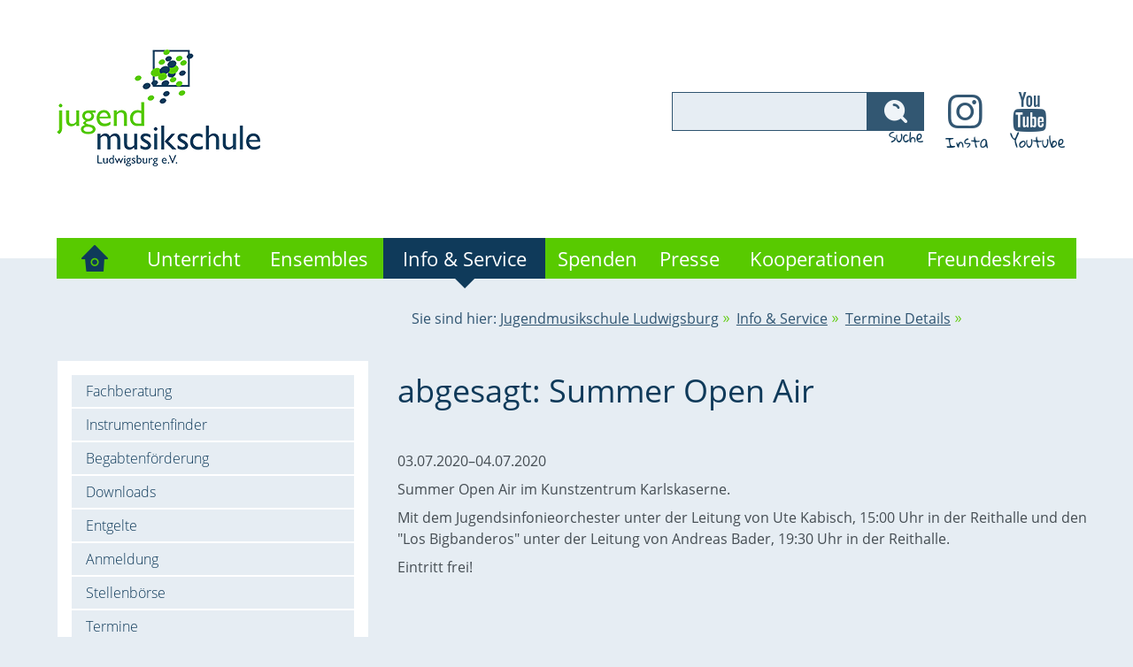

--- FILE ---
content_type: text/html; charset=UTF-8
request_url: https://www.jugendmusikschule-ludwigsburg.de/info-service/termine/termine-details/summer-open-air.html
body_size: 4955
content:
<!DOCTYPE html>
<html lang="de">
<head>
<meta charset="UTF-8">
<title>abgesagt: Summer Open Air - Jugendmusikschule Ludwigsburg</title>
<base href="https://www.jugendmusikschule-ludwigsburg.de/">
<meta name="robots" content="index,follow">
<meta name="description" content="Summer Open Air im Kunstzentrum Karlskaserne. Mit dem Jugendsinfonieorchester unter der Leitung von Ute Kabisch, 15:00 Uhr in der Reithalle und den &quot;Los Bigbanderos&quot; unter der Leitung von Andreas Bader, 19:30 Uhr in der Reithalle. Eintritt frei!">
<meta name="generator" content="Contao Open Source CMS">
<meta name="viewport" content="width=device-width, initial-scale=1">
<link rel="stylesheet" href="/bundles/contaocookiebar/default.00b012e7.css">
<link rel="stylesheet" href="/assets/css/youtube.css,insta.css,styles.src.scss,custom.css-236f0783.css"><script src="/assets/js/jquery.min.js-d107a324.js"></script><!-- Mobile -->
<meta name="apple-mobile-web-app-title" content="JMS Ludwigsburg">
<!-- Icons -->
<link rel="shortcut icon" href="files/theme/favicon.ico">
<link rel="apple-touch-icon-precomposed" href="files/theme/touch-icon-iphone.png">
<link rel="apple-touch-icon-precomposed" sizes="76x76" href="files/theme/touch-icon-ipad.png">
<link rel="apple-touch-icon-precomposed" sizes="120x120" href="files/theme/touch-icon-iphone-retina.png">
<link rel="apple-touch-icon-precomposed" sizes="152x152" href="files/theme/touch-icon-ipad-retina.png">

<script src="/bundles/contaocookiebar/cookiebar.f2d9506d.js"></script>
</head>
<body id="top" class="">
<noscript>
<div class="noscript">
<p>Bitte <a href="https://www.enable-javascript.com/de/" target="_blank">aktivieren</a> Sie Javascript, um diese Seite korrekt darzustellen.</p>
</div>
</noscript>
<div id="wrapper">
<header id="header">
<div class="container">
<div class="clear">
<div class="logo">
<a href="/"><img src="files/theme/img/jugendmusikschule-ludwigsburg-logo.png" alt="Jugendmusikschule Ludwigsburg Logo" width="230" height="132"></a>
</div> <!-- end logo -->
<div class="actions">
<div class="search first">
<!-- indexer::stop -->
<div class="mod_search search block">
<form action="/suche.html" method="get">
<div class="formbody">
<div class="widget widget-text">
<label for="ctrl_keywords_14" class="invisible">Suchbegriffe</label>
<input type="search" name="keywords" id="ctrl_keywords_14" class="text" value="" spellcheck="false">
</div>
<div class="widget widget-submit">
<button type="submit" id="ctrl_submit_14" class="submit">Suchen</button>
</div>
</div>
</form>
</div>
<!-- indexer::continue -->
<span>Suche</span></div>
<div class="insta">
<a class="icon-instagram" href="https://www.instagram.com/jugendmusikschule_ludwigsburg/" target="_blank" title="Folgen Sie der Jugendmusikschule LB auf Instagram.">Insta</a>
</div>
<div class="yt">
<a class="icon-youtube" href="https://www.youtube.com/@jugendmusikschuleludwigsbu2566" target="_blank" title="Folgen Sie der Jugendmusikschule LB auf Youtube.">Youtube</a>
</div>
<!--div class&#61;&#34;print last&#34;&#62;<a href="#">Drucken</a>&#60;/div-->
</div>
</div> <!-- end clear -->
<div class="nav-container">
<a href="#" class="nav-btn">Menu</a>
</div> <!-- end nav-container -->
<!-- indexer::stop -->
<nav class="mod_navigation nav-main dropdown block">
<a href="/info-service/termine/termine-details/summer-open-air.html#skipNavigation3" class="invisible">Navigation überspringen</a>
<ul class="level_1">
<li><a href="/" title="Startseite">Startseite</a></li>
<li class="submenu"><a href="/unterricht.html" title="Unterricht" class="submenu" aria-haspopup="true">Unterricht</a>
<ul class="level_2">
<li><a href="/unterricht/elementar.html" title="Elementar">Elementar</a></li>
<li><a href="/unterricht/streichinstrumente.html" title="Streicher">Streicher</a></li>
<li><a href="/unterricht/blasinstrumente.html" title="Bläser">Bläser</a></li>
<li><a href="/unterricht/tasteninstrumente.html" title="Tasten">Tasten</a></li>
<li><a href="/unterricht/zupfinstrumente.html" title="Zupfer + Harfe">Zupfer</a></li>
<li><a href="/unterricht/popularmusik.html" title="Popular">Popular</a></li>
<li><a href="/unterricht/gesang.html" title="Gesang">Gesang</a></li>
<li><a href="/unterricht/erwachsene.html" title="Erwachsene">Erwachsene</a></li>
</ul>
</li>
<li class="submenu"><a href="/ensembles.html" title="Ensembles" class="submenu" aria-haspopup="true">Ensembles</a>
<ul class="level_2">
<li><a href="/ensembles/jugendsinfonieorchester.html" title="Jugendsinfonieorchester">Jugendsinfonieorchester</a></li>
<li><a href="/ensembles/jugendsinfonieorchester-kopie.html" title="Unsere Streichorchester">Unsere Streichorchester</a></li>
<li><a href="/ensembles/blaeserensemble.html" title="Bläserensemble">Unsere Bläserensembles</a></li>
<li><a href="/ensembles/losBigBanderos.html" title="Los Big Banderos">Unsere Big Bands</a></li>
<li><a href="/ensembles/latin-touch.html" title="Latin Touch">Latin Touch</a></li>
<li><a href="/ensembles/weltmusik.html" title="Weltmusik">Weltmusik</a></li>
</ul>
</li>
<li class="submenu trail"><a href="/info-service/beratung.html" title="Info &amp; Service" class="submenu trail" aria-haspopup="true">Info & Service</a>
<ul class="level_2">
<li class="sibling"><a href="/info-service/beratung.html" title="Fachberatung" class="sibling">Fachberatung</a></li>
<li class="sibling"><a href="/info-service/instrumentenfinder.html" title="Instrumentenfinder" class="sibling">Instrumentenfinder</a></li>
<li class="sibling"><a href="/info-service/begabtenfoerderung.html" title="Begabtenförderung" class="sibling">Begabtenförderung</a></li>
<li class="sibling"><a href="/info-service/downloads-kopie.html" title="Downloads" class="sibling">Downloads</a></li>
<li class="sibling"><a href="/info-service/gebuehren.html" title="Gebühren" class="sibling">Entgelte</a></li>
<li class="sibling"><a href="/info-service/anmeldung.html" title="Anmeldung" class="sibling">Anmeldung</a></li>
<li class="sibling"><a href="/info-service/stellenboerse.html" title="Stellenbörse" class="sibling">Stellenbörse</a></li>
<li class="sibling"><a href="/info-service/termine.html" title="Termine" class="sibling">Termine</a></li>
</ul>
</li>
<li><a href="/spenden.html" title="Spenden">Spenden</a></li>
<li><a href="/presse.html" title="Presse">Presse</a></li>
<li class="submenu"><a href="/kooperationen.html" title="Kooperationen" class="submenu" aria-haspopup="true">Kooperationen</a>
<ul class="level_2">
<li><a href="/kooperationen/bildungspartner.html" title="Bildungspartnerschaften">Bildungspartnerschaften</a></li>
<li><a href="/kooperationen/musikimpulse.html" title="Ludwigsburger MusikImpulse">Ludwigsburger MusikImpulse</a></li>
<li><a href="/kooperationen/kultur-macht-stark.html" title="Kultur macht stark">Kultur macht stark</a></li>
</ul>
</li>
<li><a href="/freundeskreis.html" title="Freundeskreis">Freundeskreis</a></li>
</ul>
<span id="skipNavigation3" class="invisible"></span>
</nav>
<!-- indexer::continue -->
</div> <!-- end container -->
</header>
<div id="container" class="container">
<div class="row">
<main id="main" class="col-8">
<div class="row inside">
<div class="col-12">
<div class="breadcrumb-container">
<span class="label">Sie sind hier: </span>
<!-- indexer::stop -->
<nav class="mod_breadcrumb block" aria-label="Breadcrumb">
<ul>
<li><a href="/" title="Jugendmusikschule Ludwigsburg">Jugendmusikschule Ludwigsburg</a></li>
<li><a href="/info-service/beratung.html" title="Info &amp; Service">Info & Service</a></li>
<li class="active" aria-current="page">Termine Details</li>
</ul>
</nav>
<!-- indexer::continue -->
</div> <!-- end breadcrum-container -->
</div> <!-- end col-12 -->
<div class="mod_article block" id="article-68">
<div class="mod_eventreader block">
<div class="event layout_full block bygone">
<h1>abgesagt: Summer Open Air</h1>
<p class="info"><time datetime="2020-07-03">03.07.2020–04.07.2020</time></p>
<div class="ce_text block">
<p>Summer Open Air im Kunstzentrum Karlskaserne.</p>
<p>Mit dem Jugendsinfonieorchester unter der Leitung von Ute Kabisch, 15:00 Uhr in der Reithalle und den "Los Bigbanderos" unter der Leitung von Andreas Bader, 19:30 Uhr in der Reithalle.</p>
<p>Eintritt frei!</p>
</div>
</div>
</div>
</div>
</div>
</main>
<aside id="left" class="col-4">
<!-- indexer::stop -->
<nav class="mod_navigation nav-sidebar block">
<a href="/info-service/termine/termine-details/summer-open-air.html#skipNavigation5" class="invisible">Navigation überspringen</a>
<ul class="level_1">
<li class="sibling"><a href="/info-service/beratung.html" title="Fachberatung" class="sibling">Fachberatung</a></li>
<li class="sibling"><a href="/info-service/instrumentenfinder.html" title="Instrumentenfinder" class="sibling">Instrumentenfinder</a></li>
<li class="sibling"><a href="/info-service/begabtenfoerderung.html" title="Begabtenförderung" class="sibling">Begabtenförderung</a></li>
<li class="sibling"><a href="/info-service/downloads-kopie.html" title="Downloads" class="sibling">Downloads</a></li>
<li class="sibling"><a href="/info-service/gebuehren.html" title="Gebühren" class="sibling">Entgelte</a></li>
<li class="sibling"><a href="/info-service/anmeldung.html" title="Anmeldung" class="sibling">Anmeldung</a></li>
<li class="sibling"><a href="/info-service/stellenboerse.html" title="Stellenbörse" class="sibling">Stellenbörse</a></li>
<li class="sibling"><a href="/info-service/termine.html" title="Termine" class="sibling">Termine</a></li>
</ul>
<span id="skipNavigation5" class="invisible"></span>
</nav>
<!-- indexer::continue -->
<p class="btn-sign-up">
<a href="/info-service/anmeldung.html">
<strong>Online Anmeldung</strong><br>
Melden Sie Ihr Kind an
</a>
</p>
<p class="btn-support">
<a href="/spenden.html">
<strong>Unterstützen Sie uns</strong><br>
Jede Spende hilft!
</a>
</p>
<p class="btn-contact-person">
<a href="/anfahrt-kontakt/ansprechpartner.html">
<strong>Unsere Ansprechpartner</strong><br>
<strong>Unser Vorstand</strong><br>
Jetzt informieren
</a>
</p>              </aside>
</div>
</div>
<footer id="footer">
<div class="footer-top">
<div class="container">
<div class="sponsors">
<span class="label">Förderer</span>
<ul>
<li class="first last"><a href="http://www.ludwigsburg.de/" target="_blank"><img src="files/theme/img/ludwigsburg-logo.jpg" alt="Ludwigsburg Logo" width="220" height="80"></a></li>
</ul>
</div> <!-- end sponsors -->
<div class="members">
<span class="label">Mitglieder im Verband</span>
<ul>
<li class="first"><a href="http://www.musikschulen.de/" target="_blank"><img src="files/theme/img/verband-deutscher-musikschulen-logo.jpg" alt="Logo Verband deutscher Musikschulen" width="148" height="80"></a></li>
<li class="last"><a href="http://www.musikschulen-bw.de/" target="_blank"><img src="files/theme/img/landesverband-musikschule-bw-logo.jpg" width="127" height="80" alt="Landesverband der Musikschulen Baden-Württemberg Logo"></a></li>
</ul>
</div> <!-- edn members -->
</div> <!-- end container -->
</div> <!-- end footer-top -->
<div class="footer-bottom">
<div class="container">
<!-- indexer::stop -->
<nav class="mod_customnav nav-footer-left block">
<a href="/info-service/termine/termine-details/summer-open-air.html#skipNavigation4" class="invisible">Navigation überspringen</a>
<ul class="level_1">
<li><a href="/anfahrt-kontakt.html" title="Anfahrt &amp; Kontakt" >Anfahrt & Kontakt</a></li>
<li><a href="/sitemap.html" title="Sitemap" >Sitemap</a></li>
<li><a href="/links.html" title="Links" >Links</a></li>
<li>
<div class="cookie-consent module-cookiebar-opener ccb-trigger ccb-prefill" href="javascript:;" rel="noreferrer noopener" title="Cookie-Einstellungen">
<a class="cookie-consent module-cookiebar-opener ccb-trigger ccb-prefill" href="javascript:;" rel="noreferrer noopener" title="Cookie-Einstellungen">Cookie-Einstellungen</a>
</div>
</li>
</ul>
<span id="skipNavigation4" class="invisible"></span>
</nav>
<!-- indexer::continue -->
<!-- indexer::stop -->
<nav class="mod_customnav nav-footer-right block">
<a href="/info-service/termine/termine-details/summer-open-air.html#skipNavigation21" class="invisible">Navigation überspringen</a>
<ul class="level_1">
<li><a href="/impressum.html" title="Impressum">Impressum</a></li>
<li><a href="/datenschutz.html" title="Datenschutz">Datenschutz</a></li>
<li><a href="/barrierefreiheit.html" title="Barrierefreiheitserklärung">Barrierefreiheit</a></li>
<li><a href="/login.html" title="Login">Login</a></li>
</ul>
<span id="skipNavigation21" class="invisible"></span>
</nav>
<!-- indexer::continue -->
</div> <!-- end container -->
</div> <!-- end footer-bottom -->          </footer>
</div>
<script src="/assets/jquery-ui/js/jquery-ui.min.js?v=1.13.2"></script>
<script>jQuery(function($){$(document).accordion({heightStyle:'content',header:'.toggler',collapsible:!0,create:function(event,ui){ui.header.addClass('active');$('.toggler').attr('tabindex',0)},activate:function(event,ui){ui.newHeader.addClass('active');ui.oldHeader.removeClass('active');$('.toggler').attr('tabindex',0)}})})</script>
<script src="/files/theme/js/main.min.js?v=1153b23a"></script><script src="/files/theme/js/a11y-nav.js?v=5f5115f3"></script>
<script>window.addEventListener('load',()=>{const nav=new A11yNav()})</script>
<script type="application/ld+json">
{
    "@context": "https:\/\/schema.org",
    "@graph": [
        {
            "@type": "WebPage"
        },
        {
            "@id": "#\/schema\/events\/412",
            "@type": "Event",
            "description": "<p>Summer Open Air im Kunstzentrum Karlskaserne.<\/p>\n<p>Mit dem Jugendsinfonieorchester unter der Leitung von Ute Kabisch, 15:00 Uhr in der Reithalle und den \"Los Bigbanderos\" unter der Leitung von Andreas Bader, 19:30 Uhr in der Reithalle.<\/p>\n<p>Eintritt frei!<\/p>",
            "endDate": "2020-07-04",
            "name": "abgesagt: Summer Open Air",
            "startDate": "2020-07-03",
            "url": "\/info-service\/termine\/termine-details\/summer-open-air.html"
        },
        {
            "@type": "BreadcrumbList",
            "itemListElement": [
                {
                    "@type": "ListItem",
                    "item": {
                        "@id": "\/",
                        "name": "Jugendmusikschule Ludwigsburg"
                    },
                    "position": 1
                },
                {
                    "@type": "ListItem",
                    "item": {
                        "@id": "\/info-service\/beratung.html",
                        "name": "Info & Service"
                    },
                    "position": 2
                },
                {
                    "@type": "ListItem",
                    "item": {
                        "@id": "\/info-service\/termine\/termine-details\/summer-open-air.html",
                        "name": "Termine Details"
                    },
                    "position": 3
                }
            ]
        }
    ]
}
</script>
<script type="application/ld+json">
{
    "@context": "https:\/\/schema.contao.org",
    "@graph": [
        {
            "@type": "Page",
            "fePreview": false,
            "groups": [],
            "noSearch": false,
            "pageId": 51,
            "protected": false,
            "title": "abgesagt: Summer Open Air"
        }
    ]
}
</script>
<!-- indexer::stop -->
<div class="contao-cookiebar cc-wrap cc-middle cc-blocked" role="complementary" aria-describedby="cookiebar-desc" data-nosnippet>
    <div class="cc-inner" aria-live="assertive" role="alert">
        <div id="cookiebar-desc" class="cc-head">
                            <h3>Ihre Privatsphäre ist uns wichtig</h3>
<p>Wir nutzen Cookies, um Ihnen die bestmögliche Nutzung unserer Website zu ermöglichen. Sie können Ihre Einwilligung jederzeit über den Link &#34;Cookie-Einstellungen&#34; im Footer der Website mit Wirkung für die Zukunft widerrufen. Weitere Informationen erhalten Sie in unserer <a title="Datenschutzerklärung" href="/freundeskreis.html" target="_blank" rel="noopener">Datenschutzerklärung</a>.</p>
                    </div>

                    <div class="cc-groups">
                                    <div class="cc-group">
                            <input type="checkbox" name="group[]" id="g1" value="1" data-toggle-cookies disabled checked>
                        <label for="g1" class="group">Essenziell</label>

                            <button class="cc-detail-btn cc-focus" data-toggle-group aria-expanded="false" aria-controls="cg1">
                    <span>Details einblenden<span class="cc-invisible"> für Essenziell</span></span>
                    <span>Details ausblenden<span class="cc-invisible"> für Essenziell</span></span>
                </button>
            
            <div id="cg1" class="cc-cookies toggle-group">
                    
                    <div class="cc-cookie">
            <input type="checkbox" name="cookie[]" id="c2" value="2"  disabled checked>
            <label for="c2" class="cookie">Contao HTTPS CSRF Token</label>
            <p>Schützt vor Cross-Site-Request-Forgery Angriffen.</p>
            <div class="cc-cookie-info"><div><span>Speicherdauer:</span> Dieses Cookie bleibt nur für die aktuelle Browsersitzung bestehen.</div></div>                    </div>
                    <div class="cc-cookie">
            <input type="checkbox" name="cookie[]" id="c3" value="3"  disabled checked>
            <label for="c3" class="cookie">PHP SESSION ID</label>
            <p>Speichert die aktuelle PHP-Session.</p>
            <div class="cc-cookie-info"><div><span>Speicherdauer:</span> Dieses Cookie bleibt nur für die aktuelle Browsersitzung bestehen.</div></div>                    </div>
    
            </div>
        </div>
                    <div class="cc-group">
                            <input type="checkbox" name="group[]" id="g2" value="2" data-toggle-cookies>
                        <label for="g2" class="group">Externe Medien</label>

                            <button class="cc-detail-btn cc-focus" data-toggle-group aria-expanded="false" aria-controls="cg2">
                    <span>Details einblenden<span class="cc-invisible"> für Externe Medien</span></span>
                    <span>Details ausblenden<span class="cc-invisible"> für Externe Medien</span></span>
                </button>
            
            <div id="cg2" class="cc-cookies toggle-group">
                    
                    <div class="cc-cookie">
            <input type="checkbox" name="cookie[]" id="c4" value="4" >
            <label for="c4" class="cookie">Youtube</label>
            <p>Anzeige von Youtube-Videos.</p>
<p>Durch die Aktivierung des Youtube-Videoplayers stimmen Sie der Datenschutzerklärung des Anbieters zu: <a class="ncoi---link" title="Google LLC" href="https://policies.google.com/privacy" target="_blank" rel="noopener">https://policies.google.com/privacy</a>.<br>Es werden keine Cookies gesetzt, aber Ihre IP-Adresse wird an den Anbieter übertragen.</p>
            <div class="cc-cookie-info"><div><span>Anbieter:</span> Google LLC</div></div>                    </div>
                    <div class="cc-cookie">
            <input type="checkbox" name="cookie[]" id="c5" value="5" >
            <label for="c5" class="cookie">Vimeo</label>
            <p>Es werden keine Cookies gesetzt, aber Ihre IP-Adresse wird an den Anbieter übertragen.</p>
<p>Durch die Aktivierung des Vimeo-Videoplayers stimmen Sie der Datenschutzerklärung des Anbieters zu: <a class="ncoi---link" title="Vimeo " href="https://vimeo.com/privacy" target="_blank" rel="noopener">https://vimeo.com/privacy</a>.<br><br></p>
            <div class="cc-cookie-info"><div><span>Anbieter:</span> Vimeo.com Inc.</div></div>                    </div>
                    <div class="cc-cookie">
            <input type="checkbox" name="cookie[]" id="c6" value="6" >
            <label for="c6" class="cookie">Google Maps</label>
            <p>Anzeige von GoogleMaps-Karten.</p>
<p>Durch die Nutzung der Karten erkennen Sie Datenschutzbedingungen von <a href="https://policies.google.com/privacy" target="_blank" rel="noopener">Google LLC</a> an.</p>
            <div class="cc-cookie-info"><div><span>Anbieter:</span> Google</div></div>                    </div>
    
            </div>
        </div>
                    <div class="cc-group">
                            <input type="checkbox" name="group[]" id="g3" value="3" data-toggle-cookies>
                        <label for="g3" class="group">Statistik &amp; Analyse</label>

                            <button class="cc-detail-btn cc-focus" data-toggle-group aria-expanded="false" aria-controls="cg3">
                    <span>Details einblenden<span class="cc-invisible"> für Statistik &amp; Analyse</span></span>
                    <span>Details ausblenden<span class="cc-invisible"> für Statistik &amp; Analyse</span></span>
                </button>
            
            <div id="cg3" class="cc-cookies toggle-group">
                    
                    <div class="cc-cookie">
            <input type="checkbox" name="cookie[]" id="c7" value="7" >
            <label for="c7" class="cookie">Matomo</label>
            <p>Das Cookie wird für Website-Analysen verwendet.</p>
            <div class="cc-cookie-info"><div><span>Anbieter:</span> Matomo Analytics - Judendmusikschule Ludwigsburg e.V.</div></div>                    </div>
    
            </div>
        </div>
    
            </div>
        
        <div class="cc-footer highlight">
                            <button class="cc-btn cc-focus save" data-save>Auswahl speichern</button>
                <button class="cc-btn cc-focus success" data-accept-all>Alle akzeptieren</button>
                                </div>

        <div class="cc-info">
                            
                                    </div>
    </div>
</div>
<!-- indexer::continue -->

    <script>var cookiebar = new ContaoCookiebar({configId:2,pageId:1,hideOnInit:0,blocking:1,focusTrap:1,version:2,lifetime:63072000,consentLog:1,token:'ccb_contao_token',doNotTrack:0,currentPageId:51,excludedPageIds:null,cookies:{"4":{"id":4,"type":"iframe","checked":false,"token":null,"resources":[],"priority":0,"scripts":[],"iframeType":"youtube"},"5":{"id":5,"type":"iframe","checked":false,"token":null,"resources":[],"priority":0,"scripts":[],"iframeType":"vimeo"},"6":{"id":6,"type":"iframe","checked":false,"token":null,"resources":[],"priority":0,"scripts":[],"iframeType":"googlemaps"},"7":{"id":7,"type":"matomo","checked":false,"token":null,"resources":[],"priority":0,"scripts":[{"script":"var _paq = window._paq = window._paq || []; _paq.push(['trackPageView']); _paq.push(['enableLinkTracking']); (function() { var u='https:\/\/mtmo.w3scouts.com\/'; _paq.push(['setTrackerUrl', u+'matomo.php']); _paq.push(['setSiteId', 8]); var d=document, g=d.createElement('script'), s=d.getElementsByTagName('script')[0]; g.type='text\/javascript'; g.async=true; g.src=u+'matomo.js'; s.parentNode.insertBefore(g,s);})();","position":3,"mode":1}]}},configs:[],disableTracking:0,texts:{acceptAndDisplay:'tl_cookiebar.acceptAndDisplayLabel'}});</script>
</body>
</html>

--- FILE ---
content_type: application/javascript
request_url: https://www.jugendmusikschule-ludwigsburg.de/files/theme/js/a11y-nav.js?v=5f5115f3
body_size: 1799
content:
class A11yNav {
    constructor(options) {
        this.options = this._merge({
            selector: 'header .nav-main',
            toggle: 'header .nav-toggle',
            minWidth: 1024,
            classes: {
                submenuButton: 'btn-toggle-submenu',
                expand: 'nav-expanded'
            },
            ariaLabels: {
                'main': 'Main menu',
                'expand': 'Expand menu: ',
                'collapse': 'Collapse menu: '
            }
        }, options || {})

        this.navigation = document.querySelector(this.options.selector)
        this.toggle = document.querySelector(this.options.toggle)

        if (!this.navigation) {
            return
        }

        this.dropdowns = []
        this.active = []

        this._init()

        this.dropdowns.forEach(dropdown => {
            this._initDropdown(dropdown)
        })
    }

    /**
     * Merges configuration options and replaces them if they exist
     *
     * @private
     */
    _merge(a, b) {
        return [...new Set([...Object.keys(a), ...Object.keys(b)])].reduce((result, key) => ({
            ...result,
            [key]: "object" === typeof (a[key]) ? Object.assign({}, a[key], b[key]) : !b[key] ? a[key] : b[key]
        }), {})
    }

    /**
     * Placeholder button that is cloned for each submenu item
     *
     * @private
     */
    _createSubMenuButton() {
        this.btn = document.createElement('button')
        this.btn.classList.add(this.options.classes.submenuButton)
        this.btn.ariaHasPopup = 'true'
        this.btn.ariaExpanded = 'false'
    }

    /**
     * Determines the focus trap targets
     *
     * @private
     */
    _initFocusTrapTargets() {
        const nodes = [this.navigation.parentNode?.querySelector('a[href].logo'), ...this.navigation.querySelectorAll('a[href]:not([disabled]), button:not([disabled])')]

        this.firstFocus = nodes[0] ?? []
        this.lastFocus = nodes[nodes.length - 1] ?? []
    }

    /**
     * Handles the focus trap on the open mobile navigation
     *
     * @private
     */
    _focusTrapEvent(event) {
        if (!(event.key === 'Tab' || event.keyCode === 9))
            return

        if (document.activeElement === this.lastFocus && !event.shiftKey) {
            event.preventDefault()
            this.firstFocus?.focus()
        }

        if (document.activeElement === this.firstFocus && event.shiftKey) {
            event.preventDefault()
            this.lastFocus?.focus()
        }
    }

    /**
     * Adds and removes the focusTrap based on the mobile navigation state
     *
     * @private
     */
    _focusMenu() {
        // consider the navigation state from scripts.js
        const state = document.body.classList.contains('show-nav-mobile')

        if (state)
            document.addEventListener('keydown', this._focusTrapEvent, false)
        else
            document.removeEventListener('keydown', this._focusTrapEvent, false)
    }

    /**
     * Initializes navigation items and sets aria-attributes if they do not exist
     *
     * @private
     */
    _init() {
        this._createSubMenuButton()
        this._initMobileToggleEvents()

        if (!this.navigation.ariaLabel) {
            this.navigation.ariaLabel = this.options.ariaLabels.main
        }

        this.navigation.querySelectorAll('li').forEach(item => {

            if (item.classList.contains('submenu')) {
                this.dropdowns.push(item)
            }

            const navItem = item.firstElementChild

            if (navItem.classList.contains('active')) {
                navItem.ariaCurrent = 'page'
            }

            if (!navItem.ariaLabel && navItem.title) {
                navItem.ariaLabel = navItem.title
                navItem.removeAttribute('title')
            }
        })

        // Hide the active navigation on escape
        document.addEventListener('keyup', (e) => {
            e.key === 'Escape' && this._hideDropdown()
        })
    }

    /**
     * Updates the aria labels and state for the dropdown buttons
     *
     * @private
     */
    _updateAriaState(dropdown, show) {
        dropdown.btn.ariaLabel = (show ? this.options.ariaLabels.collapse : this.options.ariaLabels.expand) + dropdown.btn.dataset.label
        dropdown.btn.ariaExpanded = show ? 'true' : 'false'
    }

    /**
     * Collapses the dropdown
     *
     * @private
     */
    _collapseSubmenu(dropdown) {
        dropdown.classList.remove(this.options.classes.expand)
        this._updateAriaState(dropdown, false)
    }

    /**
     * Handles hiding dropdowns. Adding no parameter will close all
     *
     * @private
     */
    _hideDropdown(dropdown = null) {
        if (0 === this.active.length) return

        // Case 1: Leaving the previous dropdown (e.g. focus left)
        if (this.active.includes(dropdown)) {
            this._collapseSubmenu(dropdown)
            this.active = this.active.filter(node => node !== dropdown)
        }

        // Case 2: Not contained in the tree at all, remove everything
        else if (null === dropdown || this.active[0] !== dropdown && !this.active[0].contains(dropdown)) {
            this.active.forEach(node => this._collapseSubmenu(node))
            this.active = []
        }

        // Case 3: Down the drain with everything that ain't a parent node :)
        else {
            this.active = this.active.filter(node => {
                if (node.contains(dropdown)) {
                    return true
                }

                this._collapseSubmenu(node)
                return false
            })
        }
    }

    /**
     * Shows the dropdown
     *
     * @private
     */
    _showDropdown(dropdown) {
        this._hideDropdown(dropdown)

        dropdown.classList.add(this.options.classes.expand)
        this._updateAriaState(dropdown, true)

        if (!this.active.includes(dropdown)) {
            this.active.push(dropdown)
        }
    }

    /**
     * Updates the dropdown state
     *
     * @private
     */
    _toggleDropdownState(dropdown, show) {
        show ? this._showDropdown(dropdown) : this._hideDropdown(dropdown)
    }

    /**
     * Adds a submenu button that toggles submenu navigations
     *
     * @private
     */
    _addSubMenuButton(dropdown) {
        const item = dropdown.firstElementChild,
              btn = this.btn.cloneNode()

        dropdown.btn = btn

        btn.dataset.label = item.textContent
        btn.ariaLabel = this.options.ariaLabels.expand + item.textContent

        btn.addEventListener('click', () => {
            const show = btn.ariaExpanded === 'false' ?? true
            this._toggleDropdownState(dropdown, show)
        })

        item.after(btn)
    }

    /**
     * Mouse enter event for dropdowns
     *
     * @private
     */
    _mouseEnter(e, dropdown) {
        this._toggleDropdownState(dropdown, true)
    }

    /**
     * Mouse leave event for dropdowns
     *
     * @private
     */
    _mouseLeave(e, dropdown) {
        this._hideDropdown(dropdown)
    }

    /**
     * Listener for the focusout event when an element loses it's focus, necessary for tab control
     *
     * @private
     */
    _focusOut(e, dropdown) {
        if (e.relatedTarget && this.active.length > 0 && !dropdown.contains(e.relatedTarget)) {
            this._hideDropdown(dropdown)
        }
    }

    _initMobileToggleEvents() {
        this._initFocusTrapTargets()
        this._focusTrapEvent = this._focusTrapEvent.bind(this)

        this.toggle?.addEventListener('click', () => {
            if (window.innerWidth < this.options.minWidth)
                this._focusMenu()
        })
    }

    /**
     * Initializes the dropdown
     *
     * @private
     */
    _initDropdown(dropdown) {
        this._addSubMenuButton(dropdown)

        const minWidth = window.innerWidth >= this.options.minWidth

        dropdown.addEventListener('mouseenter', e => { minWidth && this._mouseEnter(e, dropdown) })
        dropdown.addEventListener('mouseleave', e => { minWidth && this._mouseLeave(e, dropdown) })
        dropdown.addEventListener('focusout', e => { minWidth && this._focusOut(e, dropdown) })
    }
}


--- FILE ---
content_type: application/javascript
request_url: https://www.jugendmusikschule-ludwigsburg.de/files/theme/js/main.min.js?v=1153b23a
body_size: 3842
content:
!function(a){"use strict";function b(){v(!0)}var c={};a.respond=c,c.update=function(){};var d=[],e=function(){var b=!1;try{b=new a.XMLHttpRequest}catch(c){b=new a.ActiveXObject("Microsoft.XMLHTTP")}return function(){return b}}(),f=function(a,b){var c=e();c&&(c.open("GET",a,!0),c.onreadystatechange=function(){4!==c.readyState||200!==c.status&&304!==c.status||b(c.responseText)},4!==c.readyState&&c.send(null))},g=function(a){return a.replace(c.regex.minmaxwh,"").match(c.regex.other)};if(c.ajax=f,c.queue=d,c.unsupportedmq=g,c.regex={media:/@media[^\{]+\{([^\{\}]*\{[^\}\{]*\})+/gi,keyframes:/@(?:\-(?:o|moz|webkit)\-)?keyframes[^\{]+\{(?:[^\{\}]*\{[^\}\{]*\})+[^\}]*\}/gi,comments:/\/\*[^*]*\*+([^/][^*]*\*+)*\//gi,urls:/(url\()['"]?([^\/\)'"][^:\)'"]+)['"]?(\))/g,findStyles:/@media *([^\{]+)\{([\S\s]+?)$/,only:/(only\s+)?([a-zA-Z]+)\s?/,minw:/\(\s*min\-width\s*:\s*(\s*[0-9\.]+)(px|em)\s*\)/,maxw:/\(\s*max\-width\s*:\s*(\s*[0-9\.]+)(px|em)\s*\)/,minmaxwh:/\(\s*m(in|ax)\-(height|width)\s*:\s*(\s*[0-9\.]+)(px|em)\s*\)/gi,other:/\([^\)]*\)/g},c.mediaQueriesSupported=a.matchMedia&&null!==a.matchMedia("only all")&&a.matchMedia("only all").matches,!c.mediaQueriesSupported){var h,i,j,k=a.document,l=k.documentElement,m=[],n=[],o=[],p={},q=30,r=k.getElementsByTagName("head")[0]||l,s=k.getElementsByTagName("base")[0],t=r.getElementsByTagName("link"),u=function(){var a,b=k.createElement("div"),c=k.body,d=l.style.fontSize,e=c&&c.style.fontSize,f=!1;return b.style.cssText="position:absolute;font-size:1em;width:1em",c||(c=f=k.createElement("body"),c.style.background="none"),l.style.fontSize="100%",c.style.fontSize="100%",c.appendChild(b),f&&l.insertBefore(c,l.firstChild),a=b.offsetWidth,f?l.removeChild(c):c.removeChild(b),l.style.fontSize=d,e&&(c.style.fontSize=e),a=j=parseFloat(a)},v=function(b){var c="clientWidth",d=l[c],e="CSS1Compat"===k.compatMode&&d||k.body[c]||d,f={},g=t[t.length-1],p=(new Date).getTime();if(b&&h&&q>p-h)return a.clearTimeout(i),void(i=a.setTimeout(v,q));h=p;for(var s in m)if(m.hasOwnProperty(s)){var w=m[s],x=w.minw,y=w.maxw,z=null===x,A=null===y,B="em";x&&(x=parseFloat(x)*(x.indexOf(B)>-1?j||u():1)),y&&(y=parseFloat(y)*(y.indexOf(B)>-1?j||u():1)),w.hasquery&&(z&&A||!(z||e>=x)||!(A||y>=e))||(f[w.media]||(f[w.media]=[]),f[w.media].push(n[w.rules]))}for(var C in o)o.hasOwnProperty(C)&&o[C]&&o[C].parentNode===r&&r.removeChild(o[C]);o.length=0;for(var D in f)if(f.hasOwnProperty(D)){var E=k.createElement("style"),F=f[D].join("\n");E.type="text/css",E.media=D,r.insertBefore(E,g.nextSibling),E.styleSheet?E.styleSheet.cssText=F:E.appendChild(k.createTextNode(F)),o.push(E)}},w=function(a,b,d){var e=a.replace(c.regex.comments,"").replace(c.regex.keyframes,"").match(c.regex.media),f=e&&e.length||0;b=b.substring(0,b.lastIndexOf("/"));var h=function(a){return a.replace(c.regex.urls,"$1"+b+"$2$3")},i=!f&&d;b.length&&(b+="/"),i&&(f=1);for(var j=0;f>j;j++){var k,l,o,p;i?(k=d,n.push(h(a))):(k=e[j].match(c.regex.findStyles)&&RegExp.$1,n.push(RegExp.$2&&h(RegExp.$2))),o=k.split(","),p=o.length;for(var q=0;p>q;q++)l=o[q],g(l)||m.push({media:l.split("(")[0].match(c.regex.only)&&RegExp.$2||"all",rules:n.length-1,hasquery:l.indexOf("(")>-1,minw:l.match(c.regex.minw)&&parseFloat(RegExp.$1)+(RegExp.$2||""),maxw:l.match(c.regex.maxw)&&parseFloat(RegExp.$1)+(RegExp.$2||"")})}v()},x=function(){if(d.length){var b=d.shift();f(b.href,function(c){w(c,b.href,b.media),p[b.href]=!0,a.setTimeout(function(){x()},0)})}},y=function(){for(var b=0;b<t.length;b++){var c=t[b],e=c.href,f=c.media,g=c.rel&&"stylesheet"===c.rel.toLowerCase();e&&g&&!p[e]&&(c.styleSheet&&c.styleSheet.rawCssText?(w(c.styleSheet.rawCssText,e,f),p[e]=!0):(!/^([a-zA-Z:]*\/\/)/.test(e)&&!s||e.replace(RegExp.$1,"").split("/")[0]===a.location.host)&&("//"===e.substring(0,2)&&(e=a.location.protocol+e),d.push({href:e,media:f})))}x()};y(),c.update=y,c.getEmValue=u,a.addEventListener?a.addEventListener("resize",b,!1):a.attachEvent&&a.attachEvent("onresize",b)}}(this),function(a){function b(a){return a.replace(L,Z).replace(M,function(a,b,e){for(var f=e.split(","),g=0,h=f.length;h>g;g++){var i=k(f[g])+Y,j=[];f[g]=i.replace(N,function(a,b,e,f,g){if(b)return j.length>0&&(D.push({selector:i.substring(0,g),patches:j}),j=[]),b;var h=e?d(e):c(f);return h?(j.push(h),"."+h.className):a})}return b+f.join(",")})}function c(a){return!S||S.test(a)?{className:g(a),applyClass:!0}:null}function d(b){var c,d,e=!0,f=g(b.slice(1)),h=":not("==b.substring(0,5);h&&(b=b.slice(5,-1));var i=b.indexOf("(");if(i>-1&&(b=b.substring(0,i)),":"==b.charAt(0))switch(b.slice(1)){case"root":e=function(a){return h?a!=x:a==x};break;case"target":if(8==z){e=function(b){var c=function(){var a=location.hash,c=a.slice(1);return h?a==X||b.id!=c:a!=X&&b.id==c};return n(a,"hashchange",function(){l(b,f,c())}),c()};break}return!1;case"checked":e=function(a){return R.test(a.type)&&n(a,"propertychange",function(){"checked"==event.propertyName&&l(a,f,a.checked!==h)}),a.checked!==h};break;case"disabled":h=!h;case"enabled":e=function(a){return Q.test(a.tagName)?(n(a,"propertychange",function(){"$disabled"==event.propertyName&&l(a,f,a.$disabled===h)}),C.push(a),a.$disabled=a.disabled,a.disabled===h):":enabled"==b?h:!h};break;case"focus":c="focus",d="blur";case"hover":c||(c="mouseenter",d="mouseleave"),e=function(a){return n(a,h?d:c,function(){l(a,f,!0)}),n(a,h?c:d,function(){l(a,f,!1)}),h};break;default:if(!K.test(b))return!1}return{className:f,applyClass:e}}function e(){for(var a,b,c,d,e=0;e<D.length;e++){b=D[e].selector,c=D[e].patches,d=b.replace(O,X),(d==X||d.charAt(d.length-1)==Y)&&(d+="*");try{a=A(d)}catch(g){h("Selector '"+b+"' threw exception '"+g+"'")}if(a)for(var i=0,j=a.length;j>i;i++){for(var k=a[i],l=k.className,n=0,o=c.length;o>n;n++){var p=c[n];f(k,p)||!p.applyClass||p.applyClass!==!0&&p.applyClass(k)!==!0||(l=m(l,p.className,!0))}k.className=l}}}function f(a,b){return new RegExp("(^|\\s)"+b.className+"(\\s|$)").test(a.className)}function g(a){return G+"-"+(6==z&&F?E++:a.replace(P,function(a){return a.charCodeAt(0)}))}function h(b){a.console&&a.console.log(b)}function i(a){return a.replace(W,Z)}function j(a){return i(a).replace(V,Y)}function k(a){return j(a.replace(T,Z).replace(U,Z))}function l(a,b,c){var d=a.className,e=m(d,b,c);e!=d&&(a.className=e,a.parentNode.className+=X)}function m(a,b,c){var d=RegExp("(^|\\s)"+b+"(\\s|$)"),e=d.test(a);return c?e?a:a+Y+b:e?i(a.replace(d,Z)):a}function n(a,b,c){a.attachEvent("on"+b,c)}function o(){if(a.XMLHttpRequest)return new XMLHttpRequest;try{return new ActiveXObject("Microsoft.XMLHTTP")}catch(b){return null}}function p(a){return y.open("GET",a,!1),y.send(),200==y.status?y.responseText:X}function q(a,b,c){function d(a){return a.substring(0,a.indexOf("//"))}function e(a){return a.substring(0,a.indexOf("/",8))}if(b||(b=_),"//"==a.substring(0,2)&&(a=d(b)+a),/^https?:\/\//i.test(a))return c||e(b)==e(a)?a:null;if("/"==a.charAt(0))return e(b)+a;var f=b.split(/[?#]/)[0];return"?"!=a.charAt(0)&&"/"!=f.charAt(f.length-1)&&(f=f.substring(0,f.lastIndexOf("/")+1)),f+a}function r(a){return a?p(a).replace(H,X).replace(I,function(b,c,d,e,f,g){var h=r(q(d||f,a));return g?"@media "+g+" {"+h+"}":h}).replace(J,function(b,c,d,e){return d=d||X,c?b:" url("+d+q(e,a,!0)+d+") "}):X}function s(){for(var a,c,d=0;d<w.styleSheets.length;d++)c=w.styleSheets[d],c.href!=X&&(a=q(c.href),a&&(c.cssText=c.rawCssText=b(r(a))))}function t(){e(),C.length>0&&setInterval(function(){for(var a=0,b=C.length;b>a;a++){var c=C[a];c.disabled!==c.$disabled&&(c.disabled?(c.disabled=!1,c.$disabled=!0,c.disabled=!0):c.$disabled=c.disabled)}},250)}function u(a,b){var c=!1,d=!0,e=function(d){("readystatechange"!=d.type||"complete"==w.readyState)&&(("load"==d.type?a:w).detachEvent("on"+d.type,e,!1),!c&&(c=!0)&&b.call(a,d.type||d))},f=function(){try{x.doScroll("left")}catch(a){return void setTimeout(f,50)}e("poll")};if("complete"==w.readyState)b.call(a,X);else{if(w.createEventObject&&x.doScroll){try{d=!a.frameElement}catch(g){}d&&f()}n(w,"readystatechange",e),n(a,"load",e)}}var v=navigator.userAgent.match(/MSIE (\d+)/);if(!v)return!1;var w=document,x=w.documentElement,y=o(),z=v[1];if(!("CSS1Compat"!=w.compatMode||6>z||z>8)&&y){var A,B={NW:"*.Dom.select",MooTools:"$$",DOMAssistant:"*.$",Prototype:"$$",YAHOO:"*.util.Selector.query",Sizzle:"*",jQuery:"*",dojo:"*.query"},C=[],D=[],E=0,F=!0,G="slvzr",H=/(\/\*[^*]*\*+([^\/][^*]*\*+)*\/)\s*?/g,I=/@import\s*(?:(?:(?:url\(\s*(['"]?)(.*)\1)\s*\))|(?:(['"])(.*)\3))\s*([^;]*);/g,J=/(behavior\s*?:\s*)?\burl\(\s*(["']?)(?!data:)([^"')]+)\2\s*\)/g,K=/^:(empty|(first|last|only|nth(-last)?)-(child|of-type))$/,L=/:(:first-(?:line|letter))/g,M=/((?:^|(?:\s*})+)(?:\s*@media[^{]+{)?)\s*([^\{]*?[\[:][^{]+)/g,N=/([ +~>])|(:[a-z-]+(?:\(.*?\)+)?)|(\[.*?\])/g,O=/(:not\()?:(hover|enabled|disabled|focus|checked|target|active|visited|first-line|first-letter)\)?/g,P=/[^\w-]/g,Q=/^(INPUT|SELECT|TEXTAREA|BUTTON)$/,R=/^(checkbox|radio)$/,S=z>6?/[\$\^*]=(['"])\1/:null,T=/([(\[+~])\s+/g,U=/\s+([)\]+~])/g,V=/\s+/g,W=/^\s*((?:[\S\s]*\S)?)\s*$/,X="",Y=" ",Z="$1",$=w.getElementsByTagName("BASE"),_=$.length>0?$[0].href:w.location.href;s(),u(a,function(){for(var b in B){var c,d,e=a;if(a[b]){for(c=B[b].replace("*",b).split(".");(d=c.shift())&&(e=e[d]););if("function"==typeof e)return A=e,void t()}}})}}(this),$(document).ready(function(){$(".nav-btn").on("click",function(a){a.preventDefault();var b=$(".nav-main");return b.hasClass("nav-open")?b.removeClass("nav-open"):b.addClass("nav-open"),!1}),$(".share > a").on("click",function(a){return a.preventDefault(),$(".share ul").toggle(),!1})});